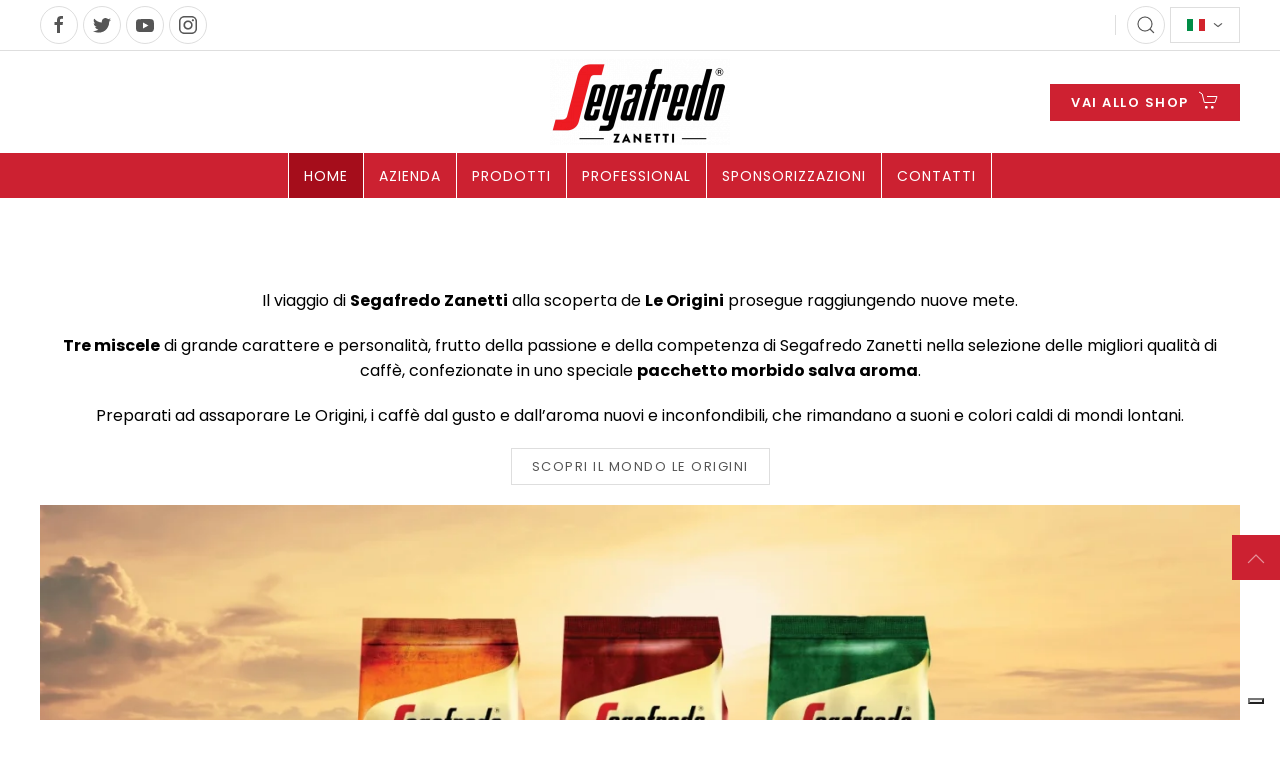

--- FILE ---
content_type: text/html; charset=utf-8
request_url: https://www.segafredo.it/it/landing/le-origini-segafredo
body_size: 50075
content:
<!DOCTYPE html>
<html lang="it-it" dir="ltr" vocab="http://schema.org/">
    <head>
<link href="https://www.segafredo.it/it/landing/le-origini-segafredo" rel="canonical" />

        <meta http-equiv="X-UA-Compatible" content="IE=edge">
        <meta name="viewport" content="width=device-width, initial-scale=1">
        <link rel="shortcut icon" href="/images/segafredo/segafredo-zanetti-favicon.png">
        <link rel="apple-touch-icon-precomposed" href="/images/segafredo/segafredo-zanetti-apple-touch-icon.png">
        <meta charset="utf-8" />
	<base href="https://www.segafredo.it/it/landing/le-origini-segafredo" />
	<meta name="author" content="Mario D'Anelli" />
	<meta name="robots" content="max-snippet:-1, max-image-preview:large, max-video-preview:-1" />
	<meta name="description" content="Il viaggio di Segafredo Zanetti alla scoperta de Le Origini prosegue raggiungendo nuove mete. Tre miscele di grande carattere e personalità, frutto della passione e della competenza di Segafredo Zanetti nella selezione delle migliori qualità di caffè..." />
	<meta name="generator" content="Joomla! - Open Source Content Management" />
	<title>Le Origini Segafredo | Landing</title>
	<link href="/plugins/system/jce/css/content.css?02881cca0e52a5a2ebf4bf1857d67ac1" rel="stylesheet" />
	<link href="/media/mod_falang/css/template.css" rel="stylesheet" />
	<link href="/templates/yootheme_segafredo/css/theme.9.css?v=1756906227" rel="stylesheet" id="theme-style-css" />
	<link href="/templates/yootheme_segafredo/css/custom.css?v=1.21.10" rel="stylesheet" id="theme-custom-css" />
	<script src="/media/jui/js/jquery.min.js?02881cca0e52a5a2ebf4bf1857d67ac1"></script>
	<script src="/media/jui/js/jquery-noconflict.js?02881cca0e52a5a2ebf4bf1857d67ac1"></script>
	<script src="/media/jui/js/jquery-migrate.min.js?02881cca0e52a5a2ebf4bf1857d67ac1"></script>
	<!--[if lt IE 9]><script src="/media/system/js/html5fallback.js?02881cca0e52a5a2ebf4bf1857d67ac1"></script><![endif]-->
	<script src="/templates/yootheme/cache/scripts-d8419c01.js?v=1.21.10"></script>
	<script>
document.addEventListener('DOMContentLoaded', function() {
Array.prototype.slice.call(document.querySelectorAll('a span[id^="cloak"]')).forEach(function(span) {
    span.innerText = span.textContent;
});
});
	</script>
	<link rel="alternate" href="https://www.segafredo.it/en/landing/le-origini-segafredo" hreflang="en" />
	<link rel="alternate" href="https://www.segafredo.it/it/landing/le-origini-segafredo" hreflang="it" />
	<link rel="alternate" href="https://www.segafredo.it/it/landing/le-origini-segafredo"  hreflang="x-default" />
	<script>try { jQuery(document).ready(function() {
    if(jQuery("a[href^='#']:not([uk-scroll])")) {
        if(jQuery(this).is("[href^='#module']")) {
           jQuery(this).attr('uk-scroll', 'offset: 150');
        } else {
           jQuery(this).attr('uk-scroll', '');
        }
    }
}); } catch (e) { console.error('Custom Theme JS Code: ', e); }</script>


<!-- IUBENDA BANNER -->
<script type="text/javascript">
    var lang_id = jQuery('html').attr('lang').split('-')[0],
        site_id = 982159;
    switch (lang_id) {
        case 'en':
            var policy_id = 35309994;
            var cookiepolicy_url = "https://www.segafredo.it/en/informazioni/privacy-policy-cookie-restriction-mode";
            var privacypolicy_url = "https://www.segafredo.it/en/informazioni/privacy-policy";
            break;
        case 'it':
            var policy_id = 67282523;
            var cookiepolicy_url = "https://www.segafredo.it/it/informazioni/cookie-restriction-mode";
            var privacypolicy_url = "https://www.segafredo.it/it/informazioni/informativa-privacy";
            break;
    }
    var _iub = _iub || [];
    _iub.csConfiguration = {
        "askConsentAtCookiePolicyUpdate": true,
        "ccpaApplies": true,
        "consentOnContinuedBrowsing": false,
        "cookiePolicyInOtherWindow": true,
        "enableCcpa": true,
        "floatingPreferencesButtonDisplay": "bottom-right",
        "invalidateConsentWithoutLog": true,
        "perPurposeConsent": true,
        "preferenceCookie": {
            "expireAfter": 180
        },
        "siteId": site_id,
        "cookiePolicyId": policy_id,
        "cookiePolicyUrl": cookiepolicy_url,
        "privacyPolicyUrl": privacypolicy_url,
        "lang": lang_id,
        "banner": {
            "acceptButtonColor": "#CC2132",
            "acceptButtonDisplay": true,
            "closeButtonRejects": true,
            "customizeButtonColor": "#777777",
            "customizeButtonDisplay": true,
            "explicitWithdrawal": true,
            "position": "float-bottom-right",
            "rejectButtonColor": "#CC2132",
            "rejectButtonDisplay": true,
            "acceptButtonCaption": "",
            "content": ""
        },
        "callback": {
            onPreferenceExpressedOrNotNeeded: function(preference) {
                dataLayer.push({
                    iubenda_ccpa_opted_out: _iub.cs.api.isCcpaOptedOut()
                });
                if (!preference) {
                    dataLayer.push({
                        event: "iubenda_preference_not_needed"
                    });
                } else {
                    if (preference.consent === true) {
                        dataLayer.push({
                            event: "iubenda_consent_given"
                        });
                    } else if (preference.consent === false) {
                        dataLayer.push({
                            event: "iubenda_consent_rejected"
                        });
                    } else if (preference.purposes) {
                        for (var purposeId in preference.purposes) {
                            if (preference.purposes[purposeId]) {
                                dataLayer.push({
                                    event: "iubenda_consent_given_purpose_" + purposeId
                                });
                            } else {
                                dataLayer.push({
                                    event: "iubenda_consent_not_given_purpose_" + purposeId
                                });
                            }
                        }
                    }
                }
            }
        }

    };
</script>
<script type="text/javascript" src="//cdn.iubenda.com/cs/ccpa/stub.js"></script>
<script type="text/javascript" src="//cdn.iubenda.com/cs/iubenda_cs.js" charset="UTF-8" async></script>

<!-- IUBENDA CONSENT SOLUTION -->
<script type="text/javascript">var _iub = _iub || {}; _iub.cons_instructions = _iub.cons_instructions || []; _iub.cons_instructions.push(["init", {api_key: "1nUT5yUp0QROy8MN156Vnfr7ttLtlmPq"}]);</script><script type="text/javascript" src="https://cdn.iubenda.com/cons/iubenda_cons.js" async></script>


		<script type="text/javascript" src="/templates/yootheme_segafredo/js/segafredo.js" charset="UTF-8" async></script>
        <!-- Google Tag Manager -->
        <script>(function(w,d,s,l,i){w[l]=w[l]||[];w[l].push({'gtm.start':
        new Date().getTime(),event:'gtm.js'});var f=d.getElementsByTagName(s)[0],
        j=d.createElement(s),dl=l!='dataLayer'?'&l='+l:'';j.async=true;j.src=
        'https://www.googletagmanager.com/gtm.js?id='+i+dl;f.parentNode.insertBefore(j,f);
        })(window,document,'script','dataLayer','GTM-5T2CFKM');</script>
        <!-- End Google Tag Manager -->

    
<script>var disableStr = 'ga-disable-' + 'UA-111633310-1';
					  if (document.cookie.indexOf(disableStr + '=true') > -1) {
					  window[disableStr] = true;
					  }
					function gaOptout() {
						document.cookie = disableStr + '=true; expires=Thu, 31 Dec 2099 23:59:59 UTC; path=/';
						window[disableStr] = true;
					}</script><script>(function(i,s,o,g,r,a,m){i['GoogleAnalyticsObject']=r;i[r]=i[r]||function(){
			(i[r].q=i[r].q||[]).push(arguments)},i[r].l=1*new Date();a=s.createElement(o),
			m=s.getElementsByTagName(o)[0];a.async=1;a.src=g;m.parentNode.insertBefore(a,m)
			})(window,document,'script','//www.google-analytics.com/analytics.js','ga');

			ga('create', 'UA-111633310-1', 'auto');
			ga('require', 'displayfeatures');			
			ga('set', 'anonymizeIp', true);
			ga('send', 'pageview');
			ga('require', 'ecommerce', 'ecommerce.js');
			</script>






</head>

    
    <body class="sf-pageid-101 sf-page-component-content sf-page-view-article sf-page-task- sf-page-category-landing sf-home">

        <!-- Google Tag Manager (noscript) -->
        <noscript><iframe src="https://www.googletagmanager.com/ns.html?id=GTM-5T2CFKM"
        height="0" width="0" style="display:none;visibility:hidden"></iframe></noscript>
        <!-- End Google Tag Manager (noscript) -->

                <div class="uk-offcanvas-content">
        
        
        <div class="tm-page">

            <div class="tm-header-mobile uk-hidden@m">
            
<nav class="uk-navbar-container" uk-navbar>

        <div class="uk-navbar-left">

        
                <a class="uk-navbar-toggle" href="#tm-mobile" uk-toggle>
            <div uk-navbar-toggle-icon></div>
                            <span class="uk-margin-small-left">Menu</span>
                    </a>
        
        
    </div>
    
        <div class="uk-navbar-center">
        <a class="uk-navbar-item uk-logo" href="https://www.segafredo.it">
            <img class="uk-responsive-height" alt="Segafredo Zanetti" src="/templates/yootheme/cache/segafredo-zanetti-logo-icon-68518089.webp" width="40" height="40">        </a>
    </div>
    
    
    <div class="tm-toolbar tm-toolbar-mobile uk-navbar-right">
        <div>
<div class="uk-panel" id="module-115">

    
    
<a class="uk-icon-button" href="#modal-search" uk-search-icon uk-toggle></a>

	<div id="modal-search" class="uk-modal-full uk-modal search" uk-modal>
		<div class="uk-modal-dialog uk-flex uk-flex-center uk-flex-middle" uk-height-viewport>
		<button class="uk-modal-close-full" type="button" uk-close></button>
		<form action="/it/" method="post" class="uk-search uk-search-large">
			<input autofocus name="searchword" id="mod-search-searchword115" maxlength="200"  class="inputbox search-query uk-search-input uk-text-center" type="search" placeholder="Cerca..." />			<input type="hidden" name="task" value="search" />
			<input type="hidden" name="option" value="com_search" />
			<input type="hidden" name="Itemid" value="101" />
		</form>
		</div>

</div>

</div>
</div><div>
<div class="uk-panel uk-visible@s" id="module-97">

    
    


<div class="mod-languages uk-visible@s  advanced-dropdown">

    <form name="lang" method="post" action="https://www.segafredo.it/it/landing/le-origini-segafredo">
    
        <script type="application/javascript">
            jQuery(function() {
                var speed = 150;
                jQuery('div.advanced-dropdown').hover(
                    function()
                    {
                        jQuery(this).find('ul').filter(':not(:animated)').slideDown({duration: speed});
                    },
                    function()
                    {
                        jQuery(this).find('ul').filter(':not(:animated)').slideUp({duration: speed});
                    }
                );
            });
        </script>

        <!-- >>> [PAID] >>> -->
                                                        <a href="javascript:;" class="langChoose">
                                         <img src="/media/mod_falang/images/it_it.gif" alt="Italiano (Italia)" title="Italiano (Italia)" />                                       <span class="caret"></span>
                </a>
                            <ul class="lang-block" style="display: none">
                                                <li class="" dir="ltr">
                                                    <a href="/en/landing/le-origini-segafredo">
                                                                   <img src="/media/mod_falang/images/en_gb.gif" alt="English (United Kingdom)" title="English (United Kingdom)" />                                                                                                                            </a>
                                            </li>
                                                                </ul>
        <!-- <<< [PAID] <<< -->

        
    </form>


</div>

</div>
</div>
    </div>

  
</nav>


        <div id="tm-mobile" uk-offcanvas mode="slide" overlay>
        <div class="uk-offcanvas-bar">

            <button class="uk-offcanvas-close" type="button" uk-close></button>

            
                
<div class="uk-child-width-1-1" uk-grid>    <div>
<div class="uk-panel sf-social" id="module-128">

    
    
<div class="uk-panel custom" >
<div class="uk-panel custom" ><ul class="uk-grid-small uk-flex-inline uk-flex-middle uk-flex-nowrap uk-grid" uk-grid>
<li><a href="https://www.facebook.com/SegafredoZanettiItalia/" target="_blank" rel="noopener" class="uk-icon-button uk-search-icon uk-icon" uk-icon="icon: facebook"></a></li>
<li><a href="https://twitter.com/segafredoitalia" target="_blank" rel="noopener" class="uk-icon-button uk-search-icon uk-icon" uk-icon="icon: twitter"></a></li>
<li><a href="https://www.youtube.com/user/segafredobo" target="_blank" rel="noopener" class="uk-icon-button uk-search-icon uk-icon" uk-icon="icon: youtube"></a></li>
<li><a href="https://www.instagram.com/segafredozanettiofficial/?hl=it" target="_blank" rel="noopener" class="uk-icon-button uk-search-icon uk-icon" uk-icon="icon: instagram"></a></li>
</ul></div>
</div>

</div>
</div>    <div>
<div class="uk-panel sf-offcanvas-logo" id="module-130">

    
    
<div class="uk-panel custom" ><p><img src="/images/Logo_no_torrefazione.png" alt="Segafredo Zanetti" width="120" /></p></div>

</div>
</div>    <div>
<div class="uk-panel uk-text-center" id="module-136">

    
    
<div class="uk-panel custom" ><p><a href="https://shop.segafredo.it" class="uk-button uk-button-primary uk-icon" uk-icon="icon: cart">VAI ALLO SHOP</a></p></div>

</div>
</div>    <div>
<div class="uk-panel" id="module-220">

    
    


<div class="mod-languages ">

    


<ul class="lang-inline">
    
        <!-- >>> [PAID] >>> -->
                    <li class="" dir="ltr">
                                    <a href="/en/landing/le-origini-segafredo">
                                                                            EN                                            </a>
                            </li>
                <!-- <<< [PAID] <<< -->
        
    
        <!-- >>> [PAID] >>> -->
                    <li class="lang-active" dir="ltr">
                                    <a href="/it/landing/le-origini-segafredo">
                                                                            IT                                            </a>
                            </li>
                <!-- <<< [PAID] <<< -->
        
    </ul>

</div>

</div>
</div>    <div>
<div class="uk-panel" id="module-135">

    
    
<ul class="uk-nav uk-nav-default uk-nav-default uk-nav-parent-icon uk-nav-accordion" uk-nav>

	<li class="uk-active"><a href="/it/" class="sf-menu-mobile-mainitem">Home</a></li>
	<li><a href="/it/segafredo/contatti" class="sf-menu-mobile-mainitem">Contatti</a></li>
	<li class="uk-parent"><a href="/it/azienda" class="sf-menu-mobile-mainitem">Azienda</a>
	<ul class="uk-nav-sub">

		<li><a href="/it/segafredo/sostenibilita">Sostenibilità e certificazioni</a></li>
		<li><a href="/it/il-caffe/la-filiera-produttiva">La filiera produttiva</a></li></ul></li>
	<li><a href="https://shop.segafredo.it/it/" target="_blank" class="sf-menu-mobile-mainitem">Prodotti</a></li>
	<li class="uk-parent"><a href="/it/professional/linea-professionale-home-page" class="sf-menu-mobile-mainitem">Professional</a>
	<ul class="uk-nav-sub">

		<li><a href="/it/professional/linea-professionale-home-page">Linea Professionale</a></li>
		<li><a href="/it/professional/linea-professionale-bar">Bar</a></li>
		<li><a href="/it/professional/linea-professionale-ristoranti">Ristoranti</a></li>
		<li><a href="/it/professional/linea-professionale-pasticcerie">Pasticcerie</a></li>
		<li><a href="/it/professional/linea-professionale-ambassador">Ambassador</a></li>
		<li><a href="/it/professional/linea-professionale-franchising">Franchising</a></li>
		<li><a href="/it/professional/linea-professionale-academy">Academy</a></li>
		<li><a href="/it/segafredo/segafredo-top">Segafredo Top</a></li>
		<li><a href="/it/segafredo/gliaccentidelcaffe">Gli accenti del caffè</a></li>
		<li><a href="/it/professional/natura">Progetto Natura </a></li>
		<li><a href="/it/professional/corporate">Grandi Clienti</a></li>
		<li><a href="/it/professional/progetto-gambrinus">Progetto Gambrinus</a></li></ul></li>
	<li class="uk-parent"><a href="/it/sponsorizzazioni/sponsorizzazioni-segafredo/" class="sf-menu-mobile-mainitem">Sponsorizzazioni</a>
	<ul class="uk-nav-sub">

		<li><a href="/it/sponsorizzazioni/sponsorizzazioni-segafredo/">Tutte le Sponsorizzazioni</a></li>
		<li><a href="/it/sponsorizzazioni/artistiche/">Arte</a></li>
		<li><a href="/it/sponsorizzazioni/basket/">Basket</a></li>
		<li><a href="/it/sponsorizzazioni/calcio/">Calcio</a></li>
		<li><a href="/it/sponsorizzazioni/ciclismo/">Ciclismo</a></li>
		<li><a href="/it/sponsorizzazioni/formula-1/">Formula 1</a></li>
		<li><a href="/it/sponsorizzazioni/tennis/">Tennis</a></li>
		<li><a href="/it/sponsorizzazioni/sport-vari/">Sport vari</a></li>
		<li><a href="/it/segafredo/segafredo-grandi-eventi">Segafredo Zanetti Grandi Eventi</a></li>
		<li><a href="/it/basket/virtus-segafredo">Virtus Segafredo</a></li></ul></li>
	<li><a href="/it/azienda/dove-siamo" class="sf-menu-mobile-mainitem">Dove siamo</a></li></ul>

</div>
</div></div>

                
        </div>
    </div>

    
    
            </div>

                        <div class="tm-toolbar uk-visible@m">
                <div class="uk-container uk-flex uk-flex-middle  ">

                                        <div>
                        <div class="uk-grid-medium uk-child-width-auto uk-flex-middle" uk-grid="margin: uk-margin-small-top">

                                                        <div>
<div class="uk-panel" id="module-tm-1">

    
    
<div class="uk-panel custom" >
    <ul class="uk-grid-small uk-flex-inline uk-flex-middle uk-flex-nowrap" uk-grid>
                    <li>
                <a href="https://www.facebook.com/SegafredoZanettiItalia/" class="uk-icon-button" target="_blank" uk-icon="facebook"></a>
            </li>
                    <li>
                <a href="https://twitter.com/segafredoitalia" class="uk-icon-button" target="_blank" uk-icon="twitter"></a>
            </li>
                    <li>
                <a href="https://www.youtube.com/user/segafredobo" class="uk-icon-button" target="_blank" uk-icon="youtube"></a>
            </li>
                    <li>
                <a href="https://www.instagram.com/segafredozanettiofficial/?hl=it" class="uk-icon-button" target="_blank" uk-icon="instagram"></a>
            </li>
            </ul>
</div>

</div>
</div>
                            
                            
                        </div>
                    </div>
                    
                                        <div class="uk-margin-auto-left">
                        <div class="uk-grid-medium uk-child-width-auto uk-flex-middle" uk-grid="margin: uk-margin-small-top">
                            <div>
<div class="uk-panel" id="module-115">

    
    
<a class="uk-icon-button" href="#modal-search" uk-search-icon uk-toggle></a>

	<div id="modal-search" class="uk-modal-full uk-modal search" uk-modal>
		<div class="uk-modal-dialog uk-flex uk-flex-center uk-flex-middle" uk-height-viewport>
		<button class="uk-modal-close-full" type="button" uk-close></button>
		<form action="/it/" method="post" class="uk-search uk-search-large">
			<input autofocus name="searchword" id="mod-search-searchword115" maxlength="200"  class="inputbox search-query uk-search-input uk-text-center" type="search" placeholder="Cerca..." />			<input type="hidden" name="task" value="search" />
			<input type="hidden" name="option" value="com_search" />
			<input type="hidden" name="Itemid" value="101" />
		</form>
		</div>

</div>

</div>
</div><div>
<div class="uk-panel uk-visible@s" id="module-97">

    
    


<div class="mod-languages uk-visible@s  advanced-dropdown">

    <form name="lang" method="post" action="https://www.segafredo.it/it/landing/le-origini-segafredo">
    
        <script type="application/javascript">
            jQuery(function() {
                var speed = 150;
                jQuery('div.advanced-dropdown').hover(
                    function()
                    {
                        jQuery(this).find('ul').filter(':not(:animated)').slideDown({duration: speed});
                    },
                    function()
                    {
                        jQuery(this).find('ul').filter(':not(:animated)').slideUp({duration: speed});
                    }
                );
            });
        </script>

        <!-- >>> [PAID] >>> -->
                                                        <a href="javascript:;" class="langChoose">
                                         <img src="/media/mod_falang/images/it_it.gif" alt="Italiano (Italia)" title="Italiano (Italia)" />                                       <span class="caret"></span>
                </a>
                            <ul class="lang-block" style="display: none">
                                                <li class="" dir="ltr">
                                                    <a href="/en/landing/le-origini-segafredo">
                                                                   <img src="/media/mod_falang/images/en_gb.gif" alt="English (United Kingdom)" title="English (United Kingdom)" />                                                                                                                            </a>
                                            </li>
                                                                </ul>
        <!-- <<< [PAID] <<< -->

        
    </form>


</div>

</div>
</div>
                        </div>
                    </div>
                    
                </div>
            </div>
            
            
<div class="tm-header uk-visible@m" uk-header>




    <div class="tm-headerbar-top">
        <div class="uk-container">
                                        <div class="tm-headerbar-stacked sf-headerbar uk-grid-medium uk-child-width-1-3@m uk-flex-middle uk-grid-collapse uk-text-center" uk-grid>
                  <div class="sf-header-left uk-text-left">
                                      </div>
                  
<a href="https://www.segafredo.it" class="uk-logo">
    <img alt="Segafredo Zanetti" src="/templates/yootheme/cache/Logo_no_torrefazione-f49c2830.webp" srcset="/templates/yootheme/cache/Logo_no_torrefazione-f49c2830.webp 180w, /templates/yootheme/cache/Logo_no_torrefazione-1d0e1110.webp 360w" sizes="(min-width: 180px) 180px" data-width="180" data-height="86"><img class="uk-logo-inverse" alt="Segafredo Zanetti" src="/templates/yootheme/cache/segafredo-zanetti-logo-bianco-3a77ac8c.webp" srcset="/templates/yootheme/cache/segafredo-zanetti-logo-bianco-3a77ac8c.webp 180w" sizes="(min-width: 180px) 180px" data-width="180" data-height="85"></a>
                  <div class="sf-header-right uk-text-right">
                                            
<div class="uk-panel" id="module-105">

    
    
<div class="uk-panel custom" ><p><a href="https://shop.segafredo.it/it/" target="_blank" rel="noopener" class="uk-button uk-button-primary uk-icon" uk-icon="icon: cart">VAI ALLO SHOP</a></p></div>

</div>

                                      </div>
              </div>

            
        </div>
    </div>

    
                <div uk-sticky media="768" cls-active="uk-navbar-sticky" sel-target=".uk-navbar-container">
        
            <div class="uk-navbar-container">

                <div class="uk-container">
                    <nav class="uk-navbar" uk-navbar="{&quot;align&quot;:&quot;left&quot;,&quot;dropbar&quot;:true,&quot;dropbar-anchor&quot;:&quot;!.uk-navbar-container&quot;,&quot;dropbar-mode&quot;:&quot;slide&quot;}">

                        <div class="uk-navbar-center">

                                                            
<ul class="uk-navbar-nav">

	<li class="uk-active"><a href="/it/">Home</a></li>
	<li class="uk-parent"><a href="/it/azienda">Azienda</a>
	<div class="uk-navbar-dropdown"><div class="uk-navbar-dropdown-grid uk-child-width-1-1" uk-grid><div><ul class="uk-nav uk-navbar-dropdown-nav">

		<li><a href="/it/il-caffe/la-filiera-produttiva">Filiera produttiva</a></li>
		<li><a href="/it/segafredo/sostenibilita">Sostenibilità e certificazioni</a></li>
		<li><a href="/it/azienda/imballaggi">Imballaggi</a></li>
		<li><a href="/it/segafredo/segafredo-marchio-storico">Marchio Storico</a></li></ul></div></div></div></li>
	<li><a href="https://shop.segafredo.it/it/" target="_blank" class="https://shop.segafredo.it/it/">Prodotti</a></li>
	<li class="uk-parent"><a href="/it/professional/linea-professionale-home-page">Professional</a>
	<div class="uk-navbar-dropdown" uk-drop="{&quot;clsDrop&quot;:&quot;uk-navbar-dropdown&quot;,&quot;flip&quot;:&quot;x&quot;,&quot;pos&quot;:&quot;bottom-justify&quot;,&quot;boundary&quot;:&quot;!.uk-navbar-container&quot;,&quot;boundaryAlign&quot;:true,&quot;mode&quot;:&quot;click,hover&quot;}"><div class="uk-navbar-dropdown-grid uk-child-width-1-2" uk-grid><div><ul class="uk-nav uk-navbar-dropdown-nav">

		<li class="uk-parent"><a class="uk-hidden" href="#">Professional</a>
		<ul class="uk-nav-sub">

			<li><a href="/it/professional/linea-professionale-bar">Bar</a></li>
			<li><a href="/it/professional/linea-professionale-ristoranti" title="Professional - ristoranti">Ristoranti</a></li>
			<li><a href="/it/professional/linea-professionale-pasticcerie">Pasticcerie</a></li>
			<li><a href="/it/professional/corporate">Grandi clienti</a></li>
			<li><a href="/it/professional/progetto-gambrinus">Progetto Gambrinus</a></li>
			<li><a href="/it/professional/linea-professionale-ambassador">Ambassador</a></li>
			<li><a href="/it/professional/linea-professionale-franchising">Franchising</a></li>
			<li><a href="/it/professional/linea-professionale-academy">Academy</a></li>
			<li><a href="/it/professional/natura">Progetto Natura</a></li></ul></li></ul></div><div><ul class="uk-nav uk-navbar-dropdown-nav">

		<li class="uk-parent"><a class="uk-hidden" href="#">Progetti speciali</a>
		<ul class="uk-nav-sub">

			<li><a href="/it/segafredo/segafredo-top">Segafredo top</a></li>
			<li><a href="/it/gliaccentidelcaffe">Gli accenti del caffè</a></li></ul></li></ul></div></div></div></li>
	<li class="uk-parent"><a href="/it/sponsorizzazioni/sponsorizzazioni-segafredo/" class="sf-spons-link">Sponsorizzazioni</a>
	<div class="uk-navbar-dropdown" uk-drop="{&quot;clsDrop&quot;:&quot;uk-navbar-dropdown&quot;,&quot;flip&quot;:&quot;x&quot;,&quot;pos&quot;:&quot;bottom-justify&quot;,&quot;boundary&quot;:&quot;!.uk-navbar-container&quot;,&quot;boundaryAlign&quot;:true,&quot;mode&quot;:&quot;click,hover&quot;}"><div class="uk-navbar-dropdown-grid uk-child-width-1-2" uk-grid><div><ul class="uk-nav uk-navbar-dropdown-nav">

		<li class="uk-parent"><a class="uk-hidden" href="#">Sponsorizzazioni</a>
		<ul class="uk-nav-sub">

			<li><a href="/it/sponsorizzazioni/artistiche/">Arte</a></li>
			<li><a href="/it/sponsorizzazioni/basket/">Basket</a></li>
			<li><a href="/it/sponsorizzazioni/calcio/">Calcio</a></li>
			<li><a href="/it/sponsorizzazioni/ciclismo/">Ciclismo</a></li>
			<li><a href="/it/sponsorizzazioni/formula-1/">Formula 1</a></li>
			<li><a href="/it/sponsorizzazioni/tennis/">Tennis</a></li>
			<li><a href="/it/sponsorizzazioni/sport-vari/">Sport vari</a></li></ul></li></ul></div><div><ul class="uk-nav uk-navbar-dropdown-nav">

		<li class="uk-parent"><a class="uk-hidden" href="#">Sponsorizzazioni</a>
		<ul class="uk-nav-sub">

			<li><a href="/it/segafredo/segafredo-grandi-eventi">Segafredo Zanetti Grandi Eventi</a></li>
			<li><a href="/it/basket/virtus-segafredo">Virtus Segafredo</a></li></ul></li></ul></div></div></div></li>
	<li class="uk-parent"><a href="/it/segafredo/contatti">Contatti</a>
	<div class="uk-navbar-dropdown"><div class="uk-navbar-dropdown-grid uk-child-width-1-1" uk-grid><div><ul class="uk-nav uk-navbar-dropdown-nav">

		<li><a href="/it/azienda/dove-siamo">Dove siamo</a></li></ul></div></div></div></li></ul>

                            
                        </div>

                    </nav>
                </div>

            </div>

                </div>
        
    
    



</div>

            
            

            
            
            
            <div id="system-message-container" data-messages="[]">
</div>

            <!-- Builder #page -->
<div class="uk-section-default uk-section uk-padding-remove-bottom">
    
        
        
        
            
            <div class="uk-container"><div class="uk-grid-margin" uk-grid>
<div class="uk-width-1-1@m">
    
        
            
            
                
<h1 class="uk-h1 uk-text-primary uk-text-center">            </h1><div class="uk-margin uk-text-center"><p>Il viaggio di&nbsp;<strong>Segafredo Zanetti</strong>&nbsp;alla scoperta de&nbsp;<strong>Le Origini</strong>&nbsp;prosegue raggiungendo nuove mete.</p>
<p><strong>Tre miscele</strong>&nbsp;di grande carattere e personalità, frutto della passione e della competenza di Segafredo Zanetti nella selezione delle migliori qualità di caffè, confezionate in uno speciale&nbsp;<strong>pacchetto morbido salva aroma</strong>.</p>
<p>Preparati ad assaporare Le Origini, i caffè dal gusto e dall’aroma nuovi e inconfondibili, che rimandano a suoni e colori caldi di mondi lontani.</p></div>
            
        
    
</div>
</div><div class="uk-grid-collapse" uk-grid>
<div class="uk-width-1-1">
    
        
            
            
                
<div class="uk-margin uk-text-center">
    
    
        
        
<a class="el-content uk-button uk-button-default" href="https://www.segafredo.it/it/prodotti/linee/le-origini">
Scopri il mondo le origini
</a>


        
    
    
</div>

<div class="uk-margin uk-margin-remove-bottom uk-text-center">
        <img class="el-image" alt data-src="/templates/yootheme/cache/homo_prodotti_2-14204f62.webp" data-srcset="/templates/yootheme/cache/homo_prodotti_2-e633c712.webp 768w, /templates/yootheme/cache/homo_prodotti_2-4826a056.webp 1024w, /templates/yootheme/cache/homo_prodotti_2-99747bbe.webp 1366w, /templates/yootheme/cache/homo_prodotti_2-14204f62.webp 1600w" data-sizes="(min-width: 1600px) 1600px" data-width="1600" data-height="760" uk-img>    
    
</div>

            
        
    
</div>
</div></div>
            
        
    
</div>

<div class="uk-section-default uk-section">
    
        
        
        
            
            <div class="uk-container"><div class="uk-grid-margin" uk-grid>
<div class="uk-width-1-1@m">
    
        
            
            
                
            
        
    
</div>
</div></div>
            
        
    
</div>

<div class="uk-section-default uk-section uk-padding-remove-vertical">
    
        
        
        
            
            <div class="uk-grid-margin" uk-grid>
<div class="uk-width-1-1@m">
    
        
            
            
                
<div class="uk-panel sf-origini-map-module">
    
    
<div class="uk-panel custom"  style="background-image: url(/images/le-origini/segafredo-origini-mappa-sud-america.png)"><div id="sf-map-sudamerica"><a id="sf-map-sudamerica-brasile" class="sf-origini-map-anchor" href="#brasile" uk-scroll>Brasile</a> <a id="sf-map-sudamerica-peru" class="sf-origini-map-anchor" href="#peru" uk-scroll>Perù</a> <a id="sf-map-sudamerica-costarica" class="sf-origini-map-anchor" href="#costarica" uk-scroll>Costa Rica</a></div></div>

</div>

            
        
    
</div>
</div>
            
        
    
</div>

<div class="uk-section-default uk-section">
    
        
        
        
            
            <div class="uk-container"><div class="uk-grid-margin" uk-grid>
<div class="uk-width-1-1@m">
    
        
            
            
                
            
        
    
</div>
</div></div>
            
        
    
</div>

<div id="brasile" class="uk-section-default" uk-scrollspy="target: [uk-scrollspy-class]; cls: uk-animation-slide-bottom-medium; delay: false;">
        <div data-src="/templates/yootheme/cache/brasile-bg-ddcb648f.webp" data-srcset="/index.php?p=theme%2Fimage&amp;src=WyJpbWFnZXNcL2xhbmRpbmdwYWdlXC9vcmlnaW5pXC9icmFzaWxlLWJnLmpwZyIsW1siZG9SZXNpemUiLFs3NjgsMzQ4LDc2OCwzNDhdXSxbImRvQ3JvcCIsWzc2OCwzNDgsMCwwXV0sWyJ0eXBlIixbIndlYnAiLCI4NSJdXV1d&amp;hash=f0f2757b42f3894a1b34419216de662b&amp;option=com_ajax&amp;style=9 768w, /templates/yootheme/cache/brasile-bg-e0274b15.webp 1024w, /templates/yootheme/cache/brasile-bg-e2a5f063.webp 1366w, /templates/yootheme/cache/brasile-bg-dae34e82.webp 1600w, /templates/yootheme/cache/brasile-bg-ddcb648f.webp 1920w" data-sizes="(max-aspect-ratio: 1920/870) 221vh" uk-img class="uk-background-norepeat uk-background-cover uk-background-center-center uk-section uk-flex uk-flex-middle" uk-parallax="bgy: 100,-100" uk-height-viewport="offset-top: true; offset-bottom: 20;">    
        
        
        
                        <div class="uk-width-1-1">
            
            <div class="uk-container"><div class="uk-grid-margin" uk-grid>
<div class="uk-width-expand@m">
    
        
            
            
                
<div class="uk-card uk-card-default uk-card-body uk-margin-remove-first-child sf-landing-panel uk-margin" uk-scrollspy-class>
    
                        
                    

        
                <h2 class="el-title uk-h2 uk-text-primary uk-margin-top uk-margin-remove-bottom">                        Brasile                    </h2>        
        
    
        
        
                <div class="el-content uk-panel uk-margin-top"><p>Con una produzione annuale di oltre 50 milioni di sacchi - circa tre miliardi di chili di caffè - il Brasile è il più grande produttore di caffè al mondo. Grazie ad un terreno ricco di minerali, il Brasile vanta una vasta produzione della varietà di caffè Arabica.</p>
<p>&nbsp;</p>
<p><strong>SENTORI DI MIELE E DELICATA ROTONDITÀ, PER UN CAFFÈ MORBIDO E SOAVE</strong></p>
<p>Nel cuore del Minas Gerais nasce un caffè di grande equilibrio e morbidezza, dal gusto delicato che esprime ricercate sfumature di miele.</p></div>        
        
        
        
        
    
</div>
<div class="uk-margin uk-text-center" uk-scrollspy-class>
    
    
        
        
<a class="el-content uk-button uk-button-secondary" href="https://www.segafredo.it/it/prodotti/linee/le-origini/danome_categoria?keyword=&amp;language=it-IT">
Scopri la linea brasile
</a>


        
    
    
</div>

            
        
    
</div>

<div class="uk-width-expand@m">
    
        
            
            
                
<div class="uk-margin uk-text-center" uk-scrollspy-class>
        <img class="el-image" alt data-src="/templates/yootheme/cache/Origini_brasile-e0691ad1.webp" data-srcset="/templates/yootheme/cache/Origini_brasile-e0691ad1.webp 425w, /templates/yootheme/cache/Origini_brasile-2499cfe4.webp 768w, /templates/yootheme/cache/Origini_brasile-18360f53.webp 850w" data-sizes="(min-width: 425px) 425px" data-width="425" data-height="682" uk-img>    
    
</div>

            
        
    
</div>
</div></div>
                        </div>
            
        
        </div>
    
</div>

<div class="uk-section-default uk-section">
    
        
        
        
            
            <div class="uk-container"><div class="uk-grid-margin" uk-grid>
<div class="uk-width-1-1@m">
    
        
            
            
                
            
        
    
</div>
</div></div>
            
        
    
</div>

<div id="costarica" class="uk-section-default" uk-scrollspy="target: [uk-scrollspy-class]; cls: uk-animation-slide-bottom-medium; delay: false;">
        <div data-src="/templates/yootheme/cache/costarica-bg-1a3eda42.webp" data-srcset="/index.php?p=theme%2Fimage&amp;src=WyJpbWFnZXNcL2xhbmRpbmdwYWdlXC9vcmlnaW5pXC9jb3N0YXJpY2EtYmcuanBnIixbWyJkb1Jlc2l6ZSIsWzc2OCw0MDIsNzY4LDQwMl1dLFsiZG9Dcm9wIixbNzY4LDQwMiwwLDBdXSxbInR5cGUiLFsid2VicCIsIjg1Il1dXV0%3D&amp;hash=1596b216b0cd3c14455b3c4251782490&amp;option=com_ajax&amp;style=9 768w, /templates/yootheme/cache/costarica-bg-0e366df6.webp 1024w, /templates/yootheme/cache/costarica-bg-e78a5428.webp 1366w, /templates/yootheme/cache/costarica-bg-ce1136db.webp 1600w, /templates/yootheme/cache/costarica-bg-1a3eda42.webp 1920w" data-sizes="(max-aspect-ratio: 1920/1005) 191vh" uk-img class="uk-background-norepeat uk-background-cover uk-background-center-center uk-section uk-flex uk-flex-middle" uk-parallax="bgy: 100,-100" uk-height-viewport="offset-top: true; offset-bottom: 20;">    
        
        
        
                        <div class="uk-width-1-1">
            
            <div class="uk-container"><div class="uk-grid-margin" uk-grid>
<div class="uk-width-expand@m">
    
        
            
            
                
<div class="uk-card uk-card-default uk-card-body uk-margin-remove-first-child sf-landing-panel uk-margin" uk-scrollspy-class>
    
                        
                    

        
                <h2 class="el-title uk-h2 uk-text-primary uk-margin-top uk-margin-remove-bottom">                        Costa Rica                    </h2>        
        
    
        
        
                <div class="el-content uk-panel uk-margin-top"><p>L’area della Meseta Central in Costa Rica sembra essere stata creata apposta per coltivarvi il caffè: le altitudini tra gli 800 e i 1400 metri, un'umidità praticamente costante all'81% e la temperatura media di circa 21° favoriscono coltivazioni di caffè ricche e sane. Circa la metà della popolazione del Costa Rica vive in questa regione di altopiani e terrenti vulcanici, dove coltivano e raccolgono un’ottima qualità di Arabica.</p>
<p>&nbsp;</p>
<p><strong>IL CAFFÈ INTENSO E ARMATICO DAL GUSTO FRUTTATO E PERSISTENTE</strong></p>
<p>Dalla lussureggiante vegetazione del Costa Rica, selezionato direttamente nel Beneficio in Sarchí di San Josè, un caffè tropicale connotato da spiccate note di freschezza. Il bouquet è intenso e armonioso, il gusto è fruttato e persistente, con rotondità al palato ed eleganti sensazioni liquorose.</p></div>        
        
        
        
        
    
</div>
<div class="uk-margin uk-text-center" uk-scrollspy-class>
    
    
        
        
<a class="el-content uk-button uk-button-secondary" href="https://www.segafredo.it/it/prodotti/linee/le-origini/danome_categoria?keyword=&amp;language=it-IT">
Scopri la linea costa rica
</a>


        
    
    
</div>

            
        
    
</div>

<div class="uk-width-expand@m">
    
        
            
            
                
<div class="uk-margin uk-text-center" uk-scrollspy-class>
        <img class="el-image" alt data-src="/templates/yootheme/cache/Origini_costa_rica-bd1f640f.webp" data-srcset="/templates/yootheme/cache/Origini_costa_rica-bd1f640f.webp 425w, /templates/yootheme/cache/Origini_costa_rica-f135487b.webp 768w, /templates/yootheme/cache/Origini_costa_rica-cd9a88cc.webp 850w" data-sizes="(min-width: 425px) 425px" data-width="425" data-height="682" uk-img>    
    
</div>

            
        
    
</div>
</div></div>
                        </div>
            
        
        </div>
    
</div>

<div class="uk-section-default uk-section">
    
        
        
        
            
            <div class="uk-container"><div class="uk-grid-margin" uk-grid>
<div class="uk-width-1-1@m">
    
        
            
            
                
            
        
    
</div>
</div></div>
            
        
    
</div>

<div id="peru" class="uk-section-default" uk-scrollspy="target: [uk-scrollspy-class]; cls: uk-animation-slide-bottom-medium; delay: false;">
        <div data-src="/templates/yootheme/cache/peru-bg-b4a77a59.webp" data-srcset="/index.php?p=theme%2Fimage&amp;src=WyJpbWFnZXNcL2xhbmRpbmdwYWdlXC9vcmlnaW5pXC9wZXJ1LWJnLmpwZyIsW1siZG9SZXNpemUiLFs3NjgsMzcyLDc2OCwzNzJdXSxbImRvQ3JvcCIsWzc2OCwzNzIsMCwwXV0sWyJ0eXBlIixbIndlYnAiLCI4NSJdXV1d&amp;hash=6db2ad9d3fa0c49b379590baa0c9eb36&amp;option=com_ajax&amp;style=9 768w, /templates/yootheme/cache/peru-bg-adf15b22.webp 1024w, /templates/yootheme/cache/peru-bg-cb0e8eae.webp 1366w, /templates/yootheme/cache/peru-bg-e422a9ef.webp 1600w, /templates/yootheme/cache/peru-bg-b4a77a59.webp 1920w" data-sizes="(max-aspect-ratio: 1920/930) 206vh" uk-img class="uk-background-norepeat uk-background-cover uk-background-center-center uk-section uk-flex uk-flex-middle" uk-parallax="bgy: 100,-100" uk-height-viewport="offset-top: true; offset-bottom: 20;">    
        
        
        
                        <div class="uk-width-1-1">
            
            <div class="uk-container"><div class="uk-grid-margin" uk-grid>
<div class="uk-width-expand@m">
    
        
            
            
                
<div class="uk-card uk-card-default uk-card-body uk-margin-remove-first-child sf-landing-panel uk-margin" uk-scrollspy-class>
    
                        
                    

        
                <h2 class="el-title uk-h2 uk-text-primary uk-margin-top uk-margin-remove-bottom">                        Perù                    </h2>        
        
    
        
        
                <div class="el-content uk-panel uk-margin-top"><p>In Perù sono presenti 83 dei 103 microclimi esistenti nel pianete. Grazie a questa particolarità e alle sue altitudini il caffè peruviano è uno dei più apprezzati al mondo. In Perù è possibile percorrere la Ruta del café, un strada che si districa lungo la Selva Alta e tocca tutti i luoghi simbolo della produzione di caffè del paese.</p>
<p>&nbsp;</p>
<p><strong><span class="s1">UN CAFFÈ RICCO E VELLUTATO CON RAFFINATE NOTE DI CIOCCOLATO</span></strong></p>
<p>Il microclima che caratterizza gli altipiani del Perù è ideale per ottenere un caffè ricco e intenso all’olfatto, con pregiate sfumature di cioccolato arricchite da connotazioni di caramello. Di buon corpo, vellutato e maturo, presenta un delicato retrogusto aromatico.</p></div>        
        
        
        
        
    
</div>
<div class="uk-margin uk-text-center" uk-scrollspy-class>
    
    
        
        
<a class="el-content uk-button uk-button-secondary" href="https://www.segafredo.it/it/prodotti/linee/le-origini/danome_categoria?keyword=&amp;language=it-IT">
Scopri la linea perù
</a>


        
    
    
</div>

            
        
    
</div>

<div class="uk-width-expand@m">
    
        
            
            
                
<div class="uk-margin uk-text-center" uk-scrollspy-class>
        <img class="el-image" alt data-src="/templates/yootheme/cache/Origini_per-835c2ec5.webp" data-srcset="/templates/yootheme/cache/Origini_per-835c2ec5.webp 425w, /templates/yootheme/cache/Origini_per-a67a2fd0.webp 768w, /templates/yootheme/cache/Origini_per-46309600.webp 850w" data-sizes="(min-width: 425px) 425px" data-width="425" data-height="708" uk-img>    
    
</div>

            
        
    
</div>
</div></div>
                        </div>
            
        
        </div>
    
</div>

<div class="uk-section-default uk-section">
    
        
        
        
            
            <div class="uk-container"><div class="uk-grid-margin" uk-grid>
<div class="uk-width-1-1@m">
    
        
            
            
                
<div class="uk-margin uk-text-center">
    
    
        
        
<a class="el-content uk-button uk-button-default" href="https://www.segafredo.it/it/prodotti/linee/le-origini">
Scopri il mondo le origini
</a>


        
    
    
</div>

            
        
    
</div>
</div></div>
            
        
    
</div>


            
            
            

            <!-- Builder #footer -->
<div class="sf-footer uk-section-default">
        <div data-src="/templates/yootheme/cache/segafredo-chicchi-caffe-footer-e16519a9.webp" data-srcset="/templates/yootheme/cache/segafredo-chicchi-caffe-footer-3224937b.webp 768w, /templates/yootheme/cache/segafredo-chicchi-caffe-footer-d7aa6382.webp 1024w, /templates/yootheme/cache/segafredo-chicchi-caffe-footer-310acc1b.webp 1366w, /templates/yootheme/cache/segafredo-chicchi-caffe-footer-6e9eaaac.webp 1600w, /templates/yootheme/cache/segafredo-chicchi-caffe-footer-be28a4b3.webp 1699w, /templates/yootheme/cache/segafredo-chicchi-caffe-footer-e16519a9.webp 1700w" data-sizes="(max-aspect-ratio: 1700/600) 283vh" uk-img class="uk-background-norepeat uk-background-cover uk-background-bottom-center uk-section">    
        
        
        
            
            <div class="uk-container"><div class="uk-card uk-card-default uk-grid-margin" uk-grid>
<div class="uk-width-expand@m uk-width-1-2@s">
    
        
            
            
                
<div class="uk-panel uk-margin-remove-first-child sf-company-info uk-margin">
    
                <a href="/it/segafredo/home"><img class="el-image" alt data-src="/templates/yootheme/cache/Logo_no_torrefazione-d05598f9.webp" data-srcset="/templates/yootheme/cache/Logo_no_torrefazione-d05598f9.webp 200w, /templates/yootheme/cache/Logo_no_torrefazione-3ca037bc.webp 400w" data-sizes="(min-width: 200px) 200px" data-width="200" data-height="96" uk-img></a>        
                    

        
        
        
    
        
        
                <div class="el-content uk-panel uk-margin-top"><p><strong>Segafredo Zanetti S.p.a.<br /></strong>Via Puccini, 1 -&nbsp;40067 Sesto di Rastignano, Pianoro (BO)<br />C.F. e Reg. Imp. BO 00895860377<br />P. IVA: IT00526881206<br />Capitale sociale Euro 38.800.000,00 i.v.<br />Codice destinatario SDI: CYZL1VK<br /><br /><em>Soggetta a direzione e coordinamento di Massimo Zanetti Beverage Group S.p.A.</em></p>
<p>
<div class="uk-panel custom" ><ul class="uk-grid-small uk-flex-inline uk-flex-middle uk-flex-nowrap uk-grid" uk-grid>
<li><a href="https://www.facebook.com/SegafredoZanettiItalia/" target="_blank" rel="noopener" class="uk-icon-button uk-search-icon uk-icon" uk-icon="icon: facebook"></a></li>
<li><a href="https://twitter.com/segafredoitalia" target="_blank" rel="noopener" class="uk-icon-button uk-search-icon uk-icon" uk-icon="icon: twitter"></a></li>
<li><a href="https://www.youtube.com/user/segafredobo" target="_blank" rel="noopener" class="uk-icon-button uk-search-icon uk-icon" uk-icon="icon: youtube"></a></li>
<li><a href="https://www.instagram.com/segafredozanettiofficial/?hl=it" target="_blank" rel="noopener" class="uk-icon-button uk-search-icon uk-icon" uk-icon="icon: instagram"></a></li>
</ul></div>
</p></div>        
        
        
        
        
    
</div>
            
        
    
</div>

<div class="uk-width-expand@m uk-width-1-2@s">
    
        
            
            
                
<div class="uk-panel sf-footer-menu">
    
    
<ul class="uk-nav uk-nav-default uk-nav-parent-icon uk-nav-accordion" uk-nav>

	<li class="uk-active"><a href="/it/">Home</a></li>
	<li><a href="/it/azienda">Azienda</a></li>
	<li><a href="https://shop.segafredo.it/it/" target="_blank" class="https://shop.segafredo.it/it/">Prodotti</a></li>
	<li><a href="/it/professional/linea-professionale-home-page">Professional</a></li>
	<li><a href="/it/sponsorizzazioni/sponsorizzazioni-segafredo/" class="sf-spons-link">Sponsorizzazioni</a></li>
	<li><a href="/it/segafredo/contatti">Contatti</a></li></ul>

</div>

            
        
    
</div>

<div class="uk-width-expand@m uk-width-1-2@s">
    
        
            
            
                
<div class="uk-panel sf-footer-info">
            <h3 class="el-title">                    Informazioni                </h3>    
    
<ul class="uk-nav uk-nav-default uk-nav-parent-icon uk-nav-accordion" uk-nav>

	<li><a href="/it/informazioni/informativa-privacy">Informative sulla privacy</a></li>
	<li><a href="/it/azienda/etica-e-valori">Etica e Valori</a></li>
	<li><a href="/it/azienda/modello-organizzativo-231">Modello Organizzativo 231</a></li></ul>

</div>

<div class="uk-panel uk-margin-remove-first-child uk-margin">
    
        
                    

        
                <h3 class="el-title uk-margin-top uk-margin-remove-bottom">                        Metodi di pagamento                    </h3>        
        
    
        
        
        
        
        
        
                <img class="el-image uk-margin-top" alt data-src="/templates/yootheme/cache/segafredo-zanetti-pagamenti-accettati-carte-77694d89.webp" data-srcset="/templates/yootheme/cache/segafredo-zanetti-pagamenti-accettati-carte-77694d89.webp 219w" data-sizes="(min-width: 219px) 219px" data-width="219" data-height="35" uk-img>        
    
</div>
            
        
    
</div>
</div></div>
            
        
        </div>
    
</div>

            <div class="uk-position-fixed uk-position-bottom-right uk-card uk-card-primary uk-card-body uk-margin-xlarge uk-padding-small"  uk-scrollspy="hidden: true; cls: uk-animation-slide-bottom;">
                <a href="#" uk-totop uk-scroll></a>
            </div>

        </div>

        
                </div>
        
        
    </body>
</html>


--- FILE ---
content_type: text/css
request_url: https://www.segafredo.it/templates/yootheme_segafredo/css/custom2.css
body_size: 15637
content:
.sf-pageid-947 .tm-header > .uk-sticky, 
.sf-pageid-947 .tm-header-mobile .uk-navbar-toggle, 
.sf-pageid-947.sf-page-category-landing .tm-toolbar, 
.sf-pageid-947.sf-page-category-landing .sf-footer .uk-panel.custom, 
.sf-pageid-947 .sf-footer .uk-card {
	display: none !important;
}
.sf-pageid-947 nav.uk-navbar-container.uk-navbar {
    min-height: 50px;
}

.uk-navbar-dropdown-nav {
	font-size: 14px;
}
.sf-footer .sf-company-info {
	font-size: 12px !important;
}

.sf-user-shipto .uk-accordion-content > a, .sf-user-shipto .uk-accordion-content ul li > a:nth-of-type(2), .category-view .virtuemart_search input[type="submit"], .tm-sidebar .vmCartModule .sf-cart-icon, .ui.button {border-radius:0!important;}
.sf-landing-panel.uk-margin {
	background: rgba(255,255,255,.7);
}
.uk-nav-parent-icon>.uk-parent>a::after {
	margin-top: 0;
	}
.sf-product-description > div {
	padding: 0!important;
}
.sf-product-description {
	background-image: none!important;
	background-size: cover;
	background-repeat: no-repeat;
	padding-bottom: 0!important;
	margin: 0!important;
	padding: 0!important;
}

.sf-product-description > div {
	padding: 0!important;
}
.sf-user-logged-menu {
	padding: 10px 20px!important;
	border-radius: 0!important;
}

/*CUSTOM*/

.sf-product.product-container .sf-product-description h3 {
	font-family: "Poppins", sans-serif!important;
}

.sf-page-view-productdetails #tm-main {
	padding-top: 0px;
}
.uk-navbar .uk-navbar-center .uk-navbar-nav li a {
	border-left: 1px solid #fff;
}
.uk-navbar .uk-navbar-center .uk-navbar-nav li:last-of-type a {
	border-right: 1px solid #fff;
}
.uk-navbar .uk-navbar-center .uk-navbar-nav li.uk-parent div.uk-navbar-dropdown div.uk-navbar-dropdown-grid div ul li a  {border:none;}
.uk-offcanvas-bar .sf-menu-highlight {border-top: none!important;}
.uk-offcanvas-bar {padding-top: 40px;}
.tm-toolbar.tm-toolbar-mobile .vmCartModule .sf-cart-quantity {
	background: rgba(255,255,255,1);
	color: #cc2131;
}

.uk-breadcrumb {
	padding: 8px 0px;
	background-color: #fff;
	border-bottom: 1px solid #DDDDDD;
}
.uk-breadcrumb>*>* {
	letter-spacing: 0;
	font-style: normal;
}
.tm-headerbar-top {
	padding-top: 8px;
	padding-bottom: 8px;
}
.tm-toolbar .uk-icon-button, .tm-toolbar .uk-button, .tm-toolbar input[name="searchword"] {
	color: #2B2B2A;
	box-shadow: none;
}
.tm-toolbar.tm-toolbar-mobile {padding-right: 5px;}
.tm-toolbar .vmCartModule {
	border-radius: 0;
	box-shadow: none;
}
.sf-cart-icon {
	text-transform: uppercase;
	color: #2f2e2d;
	font-weight: 600;
}
.tm-toolbar .mod-languages.advanced-dropdown a.langChoose {
	border: 1px solid #dedede;
	border-radius: 0;
	box-shadow: none;
}
.sf-header-left .uk-button {
	background: #fff;
	color: #CC2131;
	border: 1px solid #cc2131;
	box-shadow: none;
	letter-spacing: 2px;
	font-weight: 600;
	font-size: 13px;
}


.sf-addtocart .sf-product-addtocart, .sf-category-product .sf-product-addtocart {
	max-width: 250px!important;
	margin: 10px 0 20px 0;
}
.sf-addtocart .sf-product-addtocart-qnt button, .sf-category-product .sf-product-addtocart-qnt button {
	color: #2B2B2A;
}
.sf-addtocart .sf-product-addtocart .quantity-input, .sf-category-product .sf-product-addtocart .quantity-input {
	border-top: 1px solid #2B2B2A;
	border-bottom: 1px solid #2B2B2A;
	border-radius: 0;
	box-shadow: none;
	background: transparent;
	border-left: none;
	border-right: none;
}
.sf-addtocart .sf-product-addtocart-qnt .quantity-plus, .sf-category-product .sf-product-addtocart-qnt .quantity-plus {
	right: 0px!important;
}
.sf-addtocart .sf-product-addtocart-qnt .quantity-minus, .sf-category-product .sf-product-addtocart-qnt .quantity-minus {
	left: 0px!important;
}
.sf-addtocart-area .quantity_box {
	display: block;
	text-transform: uppercase;
	letter-spacing: 1px;
	font-size: 12px;
	color: #2B2B2A;
}
.sf-addtocart-prices .PricesalesPriceTt {
	font-size: 48px;
	color: #CC2131;
}
.sf-addtocart .addtocart-button button, .sf-category-product .addtocart-button button {
	display: inline-block;
	background-color: #cc2131;
	color: #fff;
	border: 1px solid #cc2131;
	font-weight: 600;
	letter-spacing: 1px;
}
.sf-addtocart .addtocart-button button:hover, .sf-category-product .addtocart-button button:hover {
	display: inline-block;
	background-color: transparent;
	color: #cc2131;
	border: 1px solid #cc2131;
	font-weight: 600;
	letter-spacing: 1px;
}

.sf-product-single .sf-product-name {
	font-size: 42px;
	font-family: "Poppins", sans-serif;
	font-weight: 600;
	line-height: 1.2em;
	color: #cc2131;
}
.sf-product-single .sf-product-category, .sf-fascia-preparazione h4 {
	letter-spacing: 2px;
	color: #2B2B2A;
	font-size: 14px;
}
.product-short-description {
	color: #2B2B2A;
}
.sf-product.product-container .sf-product-description h3 {
	color: #2B2B2A;
	font-size: 36px;
	text-transform: uppercase;
	font-weight: 600;
	letter-spacing: 2px;
}
.sf-product-single .sf-product-category + a:before {
	content: "|";
	opacity: 1;
	font-size: 21px;
	font-weight: 600;
	margin: 0px 7px 0px 5px;
}
.uk-card .PricesalesPriceTt {
	font-size: 32px;
}
.sf-category-product-title {
	min-height: 52px;
	font-size: 21px;
	line-height: 1.1em;
	font-family: "Poppins", sans-serif;
	font-weight: 600;
	margin-bottom: 15px;
}


.tm-sidebar input#mod_virtuemart_search {
	border-radius: 0!important;
	box-shadow: none!important;
	border: 1px solid #cc2131;
	color: rgba(0,0,0,.5);
}
form .search .uk-button {
  margin: 10px auto 0 auto;
  display: block;
}


/* .addtocart-bar {
	max-width: 250px;
} */
.addtocart-bar .sf-product-addtocart,
.addtocart-bar .addtocart-button {width: 100%;}

.sf-product-description > div {

}
.product-fields-title {
	text-transform: uppercase;
	font-size: 16px;
	color: #2B2B2A;
	letter-spacing: 1.75px;
}
.sf-product-intensita-value {
	background: #2d2d2c;
	border-radius: 80%;
	width: auto;
	text-align: center;
	padding: 0 16px;
	margin-left: 10px;
}
.sf-product-intensita-value h2 {
	color: #fff;
	font-size: 30px;
	font-weight: 400;
	font-family: "Poppins", sans-serif;
}
.sf-product-tostatura .product-field-display > * {
	text-transform: uppercase;
	color: #2d2d2c;
	font-weight: bold;
	font-size: 31px;
	line-height: 0px;
	margin: 0px;
	letter-spacing: 2px;
	font-family: "Poppins", sans-serif;
}
.sf-product-tostatura {
	border-bottom: 1px solid black;
	border-top: 1px solid black;
	padding: 8px 0 16px 0;
}
.sf-product-intensita, .sf-product-tostatura, .sf-product-profilo {margin-left: 0;}
.sf-product-data {max-width: 260px;}


.sf-product.product-container .sf-product-description h3 {
	font-size: 36px;
	color: #2B2B2A;
	letter-spacing: 2px;
	text-align: center;
}

.product-fields-title-wrapper h2.product-fields-title {
  font-size: 48px;
  color: #CC2131;
}

.sf-product-single {
  background: url(../images/segafredo-paper-background.jpg);
  background-size: cover;
  background-repeat: no-repeat;
  padding: 60px 0;
}
.sf-product .sf-product-single + div {
	display: block;
}
.sf-product-extrafields {
	max-width: 450px;
	margin: 40px auto 20px auto !important;
}
.product-fields.sf-bio-icon img {max-width: 90px;}
.tm-toolbar.tm-toolbar-mobile .uk-icon, .tm-toolbar.tm-toolbar-mobile .vmCartModule, .tm-toolbar.tm-toolbar-mobile .mod-languages.advanced-dropdown a.langChoose {border-color: rgba(255,255,255,.7);}


.orderlistcontainer div.activeOrder {
	border: 1px solid #cc2131;
	background: #fff;
	color: #555;
	transition: .2s ease-in-out;
	transition-property: all;
	transition-property: color,background-color,border-color,box-shadow;
	border-radius: 0;
}
.display-number {margin-top: 0!important;}



.sf-esplora a {
  color: #cc2131;
  font-weight: 600;
  transition: all .2s ease-in-out;
}
.sf-esplora {position: relative;}
.sf-esplora a:hover {letter-spacing: 2px;}

.sf-esplora:before, .sf-esplora:after {
	content: '';
	display: block;
	height: 40px;
	width: 1px;
	background: #cc2131;
	left: 50%;
	top: -45px;
	position: absolute;
}
.sf-esplora:after {top: 35px;}


.sf-slider-category-shop .uk-position-center, .sf-slider-line-shop .uk-position-center {
  position: static !important;
  margin: 0 auto;
  transform: none;
  width: 100%;
}
.sf-slider-category-shop .uk-overlay {
  min-height: 44px;
}
.sf-slider-category-shop .uk-overlay h3 {
  font-size: 15px;
  transition: all .2s ease-in-out;
}
.sf-slider-category-shop li a:hover h3 {
  letter-spacing: 0.8px;
  transition: all .2s ease-in-out;
}
.sf-slider-category-shop li .uk-cover-container {border: 1px solid #DDDDDD;}
.sf-slider-category-shop li a:hover img,
.sf-slider-line-shop li a:hover img {
  transform: scale(1.05);
  transition: all .3s ease-in-out;
}
.sf-slider-category-shop li a img,
.sf-slider-line-shop li a img {
  transform: scale(1);
  transition: all .2s ease-in-out;
}

.sf-slider-line-shop li .uk-cover-container {
  background: url(../images/segafredo-paper-background.jpg);
  background-size: cover;
  background-repeat: no-repeat;
  background-position: center;
}
.sf-slider-line-shop .uk-panel h3 {
  font-size: 26px;
}
.sf-slider-line-shop .uk-panel {
  padding: 0 0 20px 0;
}


.sf-shop-page {
	background: url(../images/segafredo_shop_grani_bg.jpg) no-repeat center top transparent;
	background-size: cover;
}


.sf-category-product-discount {
	font-size: 13px;
	letter-spacing: 3px;
	font-weight: 600;
	padding: 8px 20px;
	position: absolute;
	top: -5px;
	right: -5px;
	border-radius: 0;
	box-shadow: -4px 4px 0 0 rgba(0,0,0,.4);
}

/* FASCIA PREPARAZIONE */
.uk-panel.sf-fascia-preparazione {
  background-size: auto 100%;
  background-repeat: no-repeat;
}

.uk-panel.sf-fascia-preparazionemoka {
	background: url(/images/background/macinatura-moka.jpg) #efefef;
}

.sf-fascia-preparazione a { text-transform: uppercase; }
.uk-panel.sf-fascia-preparazione .uk-card.custom {
	margin: 80px 0;
	padding: 50px;
	background: rgba(255,255,255,.8);
	border: none transparent;
}
@media all and (max-width: 1024px) {
	.uk-panel.sf-fascia-preparazione .uk-card.custom {
		background: #ffffff;
		border: 1px solid #f4f4f4;
	}
}


.uk-panel.sf-fascia-preparazione h1 {
  font-size: 2.5em;
  font-weight: normal;
  font-family: "Poppins", sans-serif;
}

/* FASCIA FORMATI */

.sf-formati-section {
	background: url(../images/segafredo-paper-background.jpg);
	background-size: cover;
	background-repeat: no-repeat;
}
.sf-formati-section h2 {
	 font-size: 2.5em;
	 color: #cc2131;
	 margin-top: 0;
	 font-family: "Poppins", sans-serif;
	 font-weight: normal;
	 text-transform: none;
}
.sf-formati-section .sf-formati-txt a {
	display: flex;
	text-transform: uppercase;
	font-weight: bold;
	color: #2b2b2a;
}
.sf-formati-section .sf-formati-txt a:hover,
.sf-formati-section .sf-formati-txt a:focus,
.sf-formati-section .sf-formati-txt a:active {
	color: #b21c2a;
}

.sf-formati-section .sf-formati-txt a:after {
	display: flex;
	padding-left: 5px;
	margin-top: 4px;
	content: url('/images/icone/arrow-right.svg');
}
.sf-formati-section .sf-formati-txt a:hover:after,
.sf-formati-section .sf-formati-txt a:focus:after,
.sf-formati-section .sf-formati-txt a:active:after {
	content: url('/images/icone/arrow-right-red.svg');
}



/* ======================================== */
/*  SLIDESHOW                               */
/* ======================================== */
#sf-intro .uk-position-cover {
	right: auto;
	left: 0;
	width: 100%;
	/* max-width: 50%; */
}
#sf-intro .uk-position-cover .el-overlay { left: 100px; text-shadow: 3px 3px 8px rgba(0,0,0,.1); }
#sf-intro h1 { font-size: 4.3em;     color: #cc2131!important;}
#sf-intro .el-content {
  font-size: 16px;
  line-height: 1.5;
}
#sf-intro .uk-button {text-shadow: none;}
.sf-prod-cons .uk-slidenav, .el-slidenav,
.newshome.uk-panel .uk-slidenav-next, .newshome.uk-panel .uk-slidenav-previous {
	background-color: #fff !important;
	color: #cc2131 !important;
	border-radius: 0;
	border: 1px solid #cc2131;
	padding: 15px 20px!important;
	z-index: 999;
}
/* .sf-prod-cons .uk-slidenav, .el-slidenav:first-of-type {transform: translate(1px);}  */
#sf-intro .uk-slidenav-container {margin-left: 140px;}





@media all and (max-width: 959px) {
  .sf-product-data {max-width: 100%; margin-top: 0!important;}
  .sf-product-extrafields {max-width: 250px; text-align: center; margin: 20px auto!important;}
  .sf-product-categories, .sf-product-name, .product-short-description, .product-price {text-align: center;}
  .sf-addtocart, .sf-addtocart-area.addtocart-bar {display: flex; flex-direction: column;}
  .addtocart-area {margin: 0 auto;}
  .sf-product-intensita-value {margin: 10px auto 0 auto;}
  .product-fields.sf-bio-icon img {margin: 0 auto;}
  .sf-product-single {background-size: 960px 100vh; background-position: top center; background-attachment: fixed;}
  .sf-addtocart-prices .PricebasePriceWithTax {text-align: center!important;}

  .tm-page {padding-top: 50px;}
  .sf-cart-icon {color: #fff;}
}
@media all and (max-width: 639px) {
  .uk-tile h2, .sf-product.product-container .sf-product-description h3, h2, h3 {font-size: 22px;}
}


/*THEME*/

.uk-button {
	border-radius: 0;
  letter-spacing: 1.5px;
  font-size: 13px;
}
.uk-button:not(.uk-button-large) {padding: 0 20px;}

.navbar .brand, .navbar .nav>li>a, .navbar-search, .uk-navbar-item, .uk-navbar-nav>li>a, .uk-navbar-toggle {
	min-height: 45px;
}
.tm-toolbar {
	padding-top: 6px;
	padding-bottom: 6px;
	background: #fff;
}
.uk-hr, hr {
	box-sizing: content-box;
	height: 0;
	overflow: visible;
	text-align: inherit;
	margin: 70px auto!important;
	border: 0;
	border-top: 1px solid #2B2B2A;
	max-width: 320px;
}
.btn-info, .btn-primary, .uk-button-primary {
	background-color: #CE2131;
	color: #fff;
	border: 1px solid #cc2131;
	box-shadow: none;
	font-weight: 600;
	box-shadow: none;
}
.btn-info:focus, .btn-info:hover, .btn-primary:focus, .btn-primary:hover, .uk-button-primary:focus, .uk-button-primary:hover {
	background-color: transparent;
	color: #cc2131;
	border-color: #cc2131;
	box-shadow: none;
}

.uk-select[multiple], .uk-select[size], .uk-textarea, select:not([class*=uk-])[multiple], select:not([class*=uk-])[size], textarea:not([class*=uk-]) {
	padding-top: 0;
	padding-bottom: 0;
	vertical-align: top;
	border: 1px solid #cc2131;
	box-shadow: none;
	height: 38px;
	border-radius: 0!important;
	-webkit-appearance: initial;
	background-image: url("data:image/svg+xml,%0A%3Csvg width='5px' height='6px' viewBox='0 0 5 6' version='1.1' xmlns='http://www.w3.org/2000/svg' xmlns:xlink='http://www.w3.org/1999/xlink'%3E%3Cg id='Page-1' stroke='none' stroke-width='1' fill='none' fill-rule='evenodd'%3E%3Cg id='select' transform='translate(0.406250, 0.115234)' fill='%23CC2131'%3E%3Cpolygon id='up' points='0 2 2 0 4 2'%3E%3C/polygon%3E%3Cpolygon id='down' transform='translate(2.000000, 4.000000) scale(1, -1) translate(-2.000000, -4.000000) ' points='0 5 2 3 4 5'%3E%3C/polygon%3E%3C/g%3E%3C/g%3E%3C/svg%3E");
	background-repeat: no-repeat;
	background-position: 96%;
	background-size: 10px;
}

.uk-slidenav {
	padding: 15px 20px;
	color: #cc2131;
	background: #fff;
	transition: .1s ease-in-out;
	transition-property: color,background-color,border-color,box-shadow;
	border: 1px solid #cc2131!important;
}


--- FILE ---
content_type: application/javascript; charset=utf-8
request_url: https://cs.iubenda.com/cookie-solution/confs/js/67282523.js
body_size: -209
content:
_iub.csRC = { consApiKey: 'teYnuB55n6ZqSLa1U5OzkX9bhXUKeYKm', consentDatabasePublicKey: '1nUT5yUp0QROy8MN156Vnfr7ttLtlmPq', showBranding: false, publicId: '8438eb6b-6db6-11ee-8bfc-5ad8d8c564c0', floatingGroup: false };
_iub.csEnabled = true;
_iub.csPurposes = [4,1,5,3,7];
_iub.cpUpd = 1720387646;
_iub.csT = 2.0;
_iub.googleConsentModeV2 = true;
_iub.totalNumberOfProviders = 5;
